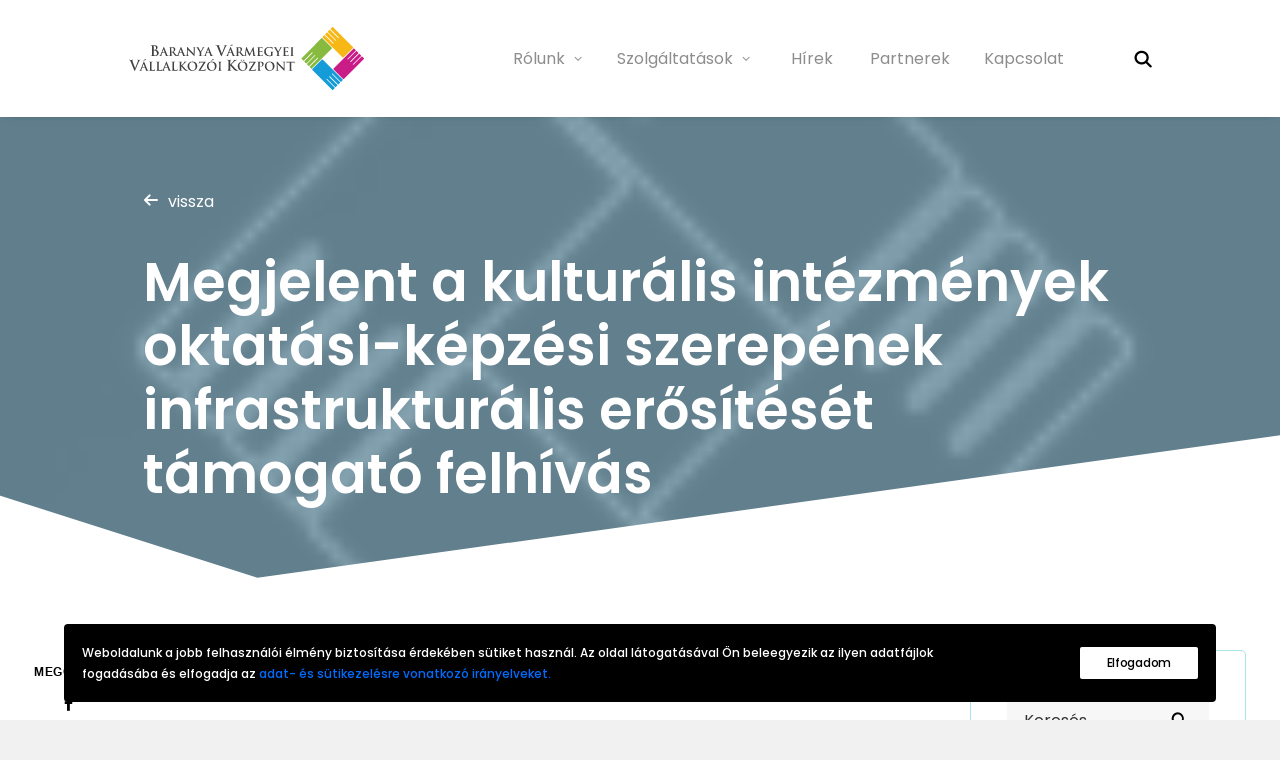

--- FILE ---
content_type: text/css
request_url: https://bmvk.hu/wp-content/themes/uncode-child/custom.css
body_size: 5833
content:
@charset "UTF-8";
/* COLOR PALLET */
/*
-> Uncode mixins
Device: less than 569px.
Tablets: 570px to 959px.
Desktop: 960px and up.
 */
/*
**
** || General Styling
**
*/
.colorfull-divider {
  display: block;
  height: 5px;
  width: 100%;
  background: #87bb40;
  background: linear-gradient(90deg, #87bb40 0%, #159bd7 30%, #ca1c86 70%, #f7b717 100%);
}

.heading-spacing-3 h4 {
  letter-spacing: 3px;
}

@media (max-width: 569px) {
  .fontsize-54 {
    font-size: 24px !important;
  }

  .fontsize-76 {
    font-size: 17px !important;
  }

  h2 {
    font-size: 23px !important;
  }
}
/*
**
** || Content Block
**
*/
#page-header .header-wrapper > .header-bg-wrapper, #page-header .header-wrapper .header-scrolldown, #page-header .header-wrapper .row-container > .row-background {
  transition: unset !important;
}

.section--content-header .background-inner {
  mix-blend-mode: luminosity;
}
.section--content-header .breadcrumb-module a {
  color: white !important;
  pointer-events: none;
}
.section--content-header .breadcrumb-module li {
  color: white !important;
}
.section--content-header .breadcrumb-module li:before {
  color: black;
}

/*
**
** || Button styles
**
*/
.btn--primary {
  color: black !important;
}

.btn--underline {
  font-weight: 700;
  letter-spacing: 0;
  padding: 0 15px !important;
}
.btn--underline:before {
  height: 5px;
  border-radius: 10px;
  margin-top: 15px;
}

.btn-b-green:before {
  background-color: #87BB40;
}

.btn-b-blue:before {
  background-color: #159BD7;
}

.btn-b-purple:before {
  background-color: #CA1C86;
}

.btn-b-yellow:before {
  background-color: #F7B717;
}

/*
**
** || Homepage
**
*/
@media (max-width: 960px) {
  .index-news-homepage .tmb-overlay-text-reduced-2.tmb .t-entry-visual .t-overlay-text {
    width: 100% !important;
  }
}

/*
**
** || Page - Content
**
*/
.share-module h6 {
  padding-top: 15px;
}
.share-module .share-button {
  padding-top: 10px;
}
.share-module .share-button li {
  padding: 0 !important;
  margin: 0 !important;
}
@media (min-width: 960px) {
  .share-module .share-button li {
    width: 100% !important;
  }
}

.heading-after-line {
  display: flex;
  flex-direction: column;
  flex-wrap: nowrap;
  align-content: space-between;
  justify-content: center;
  align-items: start;
  gap: 10px;
}
@media (min-width: 960px) {
  .heading-after-line {
    flex-direction: row;
    align-items: center;
  }
}
.heading-after-line:after {
  content: "";
  width: 100%;
  height: 5px;
  display: inline;
  border-radius: 20px;
}
@media (min-width: 960px) {
  .heading-after-line:after {
    width: 90%;
  }
}
.heading-after-line .heading-text {
  flex-shrink: 0;
}

.heading-b-orange:after {
  background-color: #F7B717;
}

.heading-b-green:after {
  background-color: #87BB40;
}

.heading-b-grey:after {
  background-color: #809EAB;
}

.heading-b-blue:after {
  background-color: #159BD7;
}

.heading-b-purple:after {
  background-color: #CA1C86;
}

.heading-b-yellow:after {
  background-color: #F7B717;
}

a.download-files:before,
a.download-files.link-file[href]:before {
  content: "";
  /* generic file icon */
  display: inline-block;
  color: #809EAB;
  font: var(--fa-font-solid);
  font-size: 18px;
  margin-right: 10px;
  vertical-align: middle;
  text-rendering: auto;
  -webkit-font-smoothing: antialiased;
}

a[href$=".pdf"].download-files:before,
a.download-files.link-pdf[href]:before {
  content: "";
  /*PDF*/
}

a[href$=".doc"].link-icon:before,
a[href$=".docx"].link-icon:before,
a.link-icon.link-word[href]:before {
  content: "";
  /*Word*/
}

a[href$=".xls"].link-icon:before,
a[href$=".xlsx"].link-icon:before,
a.link-icon.link-excel[href]:before {
  content: "";
  /*Excel*/
}

a[href$=".gif"].link-icon:before,
a[href$=".jpg"].link-icon:before,
a[href$=".jpeg"].link-icon:before,
a[href$=".png"].link-icon:before,
a[href$=".bmp"].link-icon:before,
a[href$=".tif"].link-icon:before,
a.link-icon.link-image[href]:before {
  content: "";
  /*Image*/
}

.download-section .uncol {
  border: 1px solid #A6E6E6;
  padding: 36px !important;
  border-radius: 5px;
}
.download-section #download-files {
  font-size: 14px;
  display: inline-flex;
  width: 100%;
  margin-bottom: 8px;
}
.download-section #download-files:hover:after {
  content: " ";
  position: absolute;
  background-image: url("/wp-content/uploads/2022/05/download.svg");
  background-size: 14px 14px;
  background-repeat: no-repeat;
  height: 14px;
  width: 14px;
  right: 0;
  transition: all 0.2s;
}
.download-section .downloads-break {
  border-color: #A6E6E6 !important;
  margin: 3px 0 !important;
}
.download-section .download-desc p {
  font-size: 14px;
}

.download-section-general a.download-files:before,
.download-section-general a.download-files.link-file[href]:before {
  display: inline-block;
  color: #809EAB;
  font: var(--fa-font-solid);
  font-size: 35px !important;
  margin-right: 10px;
  vertical-align: middle;
  text-rendering: auto;
  -webkit-font-smoothing: antialiased;
}
.download-section-general #download-files-general {
  font-size: 18px;
  display: block;
  width: 100%;
}
.download-section-general #download-files-general:hover:after {
  content: " ";
  display: inline-block;
  float: right;
  background-image: url("/wp-content/uploads/2022/05/download.svg");
  background-size: 14px 14px;
  background-repeat: no-repeat;
  height: 14px;
  width: 14px;
  transition: all 0.2s;
}
.download-section-general .downloads-break {
  border-color: #A6E6E6 !important;
  margin: 5px 0 !important;
}
.download-section-general .download-desc p {
  font-size: 14px;
  padding-bottom: 10px;
}

.quote-text blockquote {
  padding-top: 30px;
  padding-bottom: 50px;
  border-color: #809EAB !important;
  border-width: 5px !important;
  background: linear-gradient(to right, rgba(128, 158, 171, 0.11), white);
}
.quote-text blockquote p {
  font-size: 16px !important;
}

.quote-text-v2 blockquote {
  border-color: #159BD7 !important;
  border-width: 5px !important;
}
.quote-text-v2 blockquote p {
  font-size: 24px !important;
}

.faq-acc .panel {
  margin-bottom: 15px;
  border: unset;
  overflow: visible;
}
.faq-acc .panel .panel-title a {
  border: 1px solid #C9C9C9 !important;
  border-radius: 5px;
  padding: 10px 30px;
  font-weight: 700;
}
.faq-acc .panel .panel-title a:hover {
  color: black !important;
}
.faq-acc .panel .panel-title a:focus {
  color: black !important;
}
.faq-acc .panel .panel-body {
  border: unset !important;
}
.faq-acc .panel-title b {
  color: #3FB8AF !important;
  margin-right: 20px;
}
.faq-acc .panel-title > a > span:after {
  font-weight: 700 !important;
  right: 25px;
  transform: translateY(-50%) translateX(-50%) rotate(90deg);
}
.faq-acc .panel-title.active > a span:after {
  transform: translateY(-50%) translateX(-50%) rotate(-90deg);
}
.faq-acc .panel-title.active {
  z-index: 9;
}
.faq-acc .panel-title.active a {
  border: unset !important;
  border-bottom-right-radius: 0 !important;
  border-bottom-left-radius: 0 !important;
  color: black !important;
  background: white;
}
.faq-acc .panel-body {
  transition: box-shadow 0.3s ease-in-out;
  box-shadow: 0 30px 99px rgba(18, 29, 70, 0.2);
  border-bottom-left-radius: 5px;
  border-bottom-right-radius: 5px;
  padding-left: 75px;
  padding-right: 30px;
}

.list-module li {
  display: inline-flex;
  align-items: baseline;
  width: 100%;
}

.table-module td {
  font-weight: 400 !important;
  padding: 15px;
}
.table-module table {
  border-collapse: collapse;
  border-radius: 5px;
  border-style: hidden;
  /* hide standard table (collapsed) border */
  box-shadow: 0 0 0 1px #A6E6E6;
  /* this draws the table border  */
}

.social-xing {
  display: none;
}

/*
**
** || Calculator
**
*/
.container-calc {
  box-shadow: 0 30px 99px rgba(18, 29, 70, 0.2);
  border-radius: 5px;
  display: grid;
  grid-gap: 0;
  grid-template-columns: 230px 2fr;
  gap: 0 0;
  grid-auto-flow: row;
  grid-template-areas: "header header" "row-1-column-1 row-1-column-2" "row-2-column-1 row-2-column-2" "row-3-column-1 row-3-column-2" "footer-left footer-right";
  align-items: end;
  vertical-align: middle;
  /* Chrome, Safari, Edge, Opera */
}
@media (max-width: 569px) {
  .container-calc {
    display: block;
  }
}
.container-calc .slider-min {
  display: inline;
  float: left;
  padding-top: 10px;
}
.container-calc .slider-max {
  display: inline;
  float: right;
  padding-top: 10px;
}
.container-calc .calc-field {
  width: 100%;
}
.container-calc .calc-image {
  vertical-align: middle;
  padding-right: 15px;
}
.container-calc .header {
  border-bottom: 1px solid #A6E6E6;
  font-size: 24px;
  font-weight: 600;
}
.container-calc .row-1-column-1 {
  font-weight: 600;
  border-bottom: 1px solid #A6E6E6;
  border-right: 1px solid #A6E6E6;
}
.container-calc .row-2-column-1 {
  font-weight: 600;
  border-bottom: 1px solid #A6E6E6;
  border-right: 1px solid #A6E6E6;
}
.container-calc .row-3-column-1 {
  font-weight: 600;
  border-bottom: 1px solid #A6E6E6;
  border-right: 1px solid #A6E6E6;
}
.container-calc .row-4-column-1 {
  font-weight: 600;
}
.container-calc .row-1-column-2 {
  border-bottom: 1px solid #A6E6E6;
}
.container-calc .row-2-column-2 {
  border-bottom: 1px solid #A6E6E6;
}
.container-calc .row-3-column-2 {
  border-bottom: 1px solid #A6E6E6;
}
.container-calc .row-inside {
  padding: 36px;
  vertical-align: middle;
}
@media (max-width: 569px) {
  .container-calc .row-inside {
    padding: 50px 20px;
  }
}
.container-calc .prefix-currency {
  margin-top: -29px;
  float: right;
}
.container-calc input::-webkit-outer-spin-button,
.container-calc input::-webkit-inner-spin-button {
  -webkit-appearance: none;
  margin: 0;
}
.container-calc input[type=number] {
  -moz-appearance: textfield;
}
.container-calc input[type=number] {
  margin: 0 !important;
  border-width: 2px !important;
}
.container-calc .calc-form-button {
  border: unset;
  border-radius: 0 !important;
  background-color: unset !important;
}
@media (min-width: 960px) {
  .container-calc .footer-right .btn-container {
    float: right;
    margin: 0;
  }
}
@media (max-width: 960px) {
  .container-calc .btn-underline-out:before {
    width: 95% !important;
  }
}
@media (min-width: 960px) {
  .container-calc .footer {
    padding: 36px;
  }
}
@media (max-width: 960px) {
  .container-calc .footer-left {
    padding: 20px 20px 0 20px;
  }
  .container-calc .footer-right {
    padding: 0 20px 20px 20px;
  }
  .container-calc .footer-right .btn-container {
    padding: 0;
    margin: 0;
  }
}
.container-calc .footer-left {
  font-size: 14px !important;
}

.header {
  grid-area: header;
}

.row-1-column-1 {
  grid-area: row-1-column-1;
}

.row-1-column-2 {
  grid-area: row-1-column-2;
}

.row-2-column-1 {
  grid-area: row-2-column-1;
}

.row-2-column-2 {
  grid-area: row-2-column-2;
}

.row-3-column-1 {
  grid-area: row-3-column-1;
}

.row-3-column-2 {
  grid-area: row-3-column-2;
}

.footer-left {
  grid-area: footer-left;
}

.footer-right {
  grid-area: footer-right;
}

/*
*
* NoUislider
*
 */
.noUi-horizontal {
  height: 6px !important;
}

.noUi-connect {
  background: #87BB40 !important;
}

.noUi-target {
  border: unset !important;
  box-shadow: unset !important;
  background: #D8E1E5 !important;
}

.noUi-handle {
  top: -30px !important;
  height: 49px !important;
  width: 40px !important;
  border: unset !important;
  border-radius: 5px;
  background-color: unset !important;
  /* For Safari 5.1 to 6.0 */
  background-image: url(/wp-content/uploads/2022/04/Union-1.svg) !important;
  background-size: 100% 100% !important;
  background-repeat: no-repeat !important;
  box-shadow: unset !important;
  filter: drop-shadow(0 10px 30px #B4BFC4);
}
.noUi-handle:before {
  display: none !important;
}
.noUi-handle:after {
  display: none !important;
}

.noUi-tooltip {
  background: transparent !important;
  border: unset !important;
  bottom: 20% !important;
  font-weight: 600;
  color: white !important;
}

/*
**
** || Menu
**
*/
@media (min-width: 960px) {
  #masthead .mega-menu-inner {
    background: #F1F1F1 !important;
  }
  #masthead .mega-menu-inner a {
    padding: 5px 12px;
  }
  #masthead .mega-menu-inner .menu-item-head > a {
    font-weight: 700 !important;
    color: black !important;
  }
  #masthead .mega-menu-inner .item-middle {
    margin-top: 30px;
    margin-bottom: 10px;
  }
}
@media (min-width: 960px) and (min-width: 960px) {
  #masthead .menu-sub-enhanced.menu-horizontal .menu-smart > .mega-menu .mega-menu-inner {
    text-align: left !important;
    padding: 54px 130px !important;
  }
}
@media (min-width: 960px) {
  #masthead .menu-item-about .menu-item-link a {
    pointer-events: auto !important;
    cursor: pointer !important;
  }
}
@media (min-width: 960px) and (min-width: 960px) {
  .menu-wrapper .row-menu .row-menu-inner {
    padding: 0 130px !important;
  }
}
@media (min-width: 960px) {
  #masthead .navbar-main .main-item > a {
    color: #8d8d8d;
    transition: color 0.2s;
  }
  #masthead .navbar-main .main-item > a:hover {
    transition: color 0.2s;
    border-bottom: 5px solid;
    box-sizing: border-box;
    font-weight: 700;
    color: black !important;
  }
  #masthead .navbar-main a.highlighted {
    font-weight: 700;
    border-bottom: 5px solid;
    box-sizing: border-box;
    color: black;
  }
  #masthead .navbar-main a.highlighted:after {
    content: "";
    width: 100%;
    height: 4px;
    background: black;
  }
  #masthead .navbar-main li.main-item.current-menu-ancestor > a {
    font-weight: 700 !important;
    border-bottom: 5px solid;
    box-sizing: border-box;
    color: black !important;
  }
  #masthead .navbar-main li.main-item.active > a {
    font-weight: 700;
    border-bottom: 5px solid;
    box-sizing: border-box;
    color: black !important;
  }
  #masthead .navbar-main .menu-item-about a {
    border-color: #F7B717 !important;
  }
  #masthead .navbar-main .menu-item-services a {
    border-color: #159BD7 !important;
  }
  #masthead .navbar-main ul > li:last-child > a {
    padding-right: 14px !important;
  }
}
@media (min-width: 960px) and (min-width: 960px) {
  #masthead #menu-item-39 {
    min-width: 115px;
  }
  #masthead #menu-item-33 {
    min-width: 110px;
  }
  #masthead #menu-item-30 {
    min-width: 75px;
  }
  #masthead .menu-item-services {
    min-width: 170px;
  }
  #masthead .menu-item-about {
    min-width: 100px;
  }
}
@media (min-width: 960px) and (min-width: 960px) {
  .desktop-custom-menu {
    position: absolute;
    left: 130px;
    top: 120px;
  }
}
@media (max-width: 960px) {
  body.menu-mobile-centered .menu-smart li:not(.social-icon) .fa {
    display: inline !important;
  }

  .submenu-light:not(.isotope-filters) .menu-smart a:hover, .submenu-light:not(.isotope-filters) .menu-smart a:focus {
    font-weight: 700 !important;
    color: black !important;
  }
}
@media (min-width: 960px) {
  .menu-horizontal .menu-smart > .mega-menu .mega-menu-inner.mega-menu-five > li {
    width: 30% !important;
  }
}
/*
**
** || Page
**
*/
.page-content-center .uncont {
  overflow: visible;
}

.page-sidebar-right .sticky-sidebar {
  border: 1px solid #A6E6E6;
  padding: 36px !important;
  border-radius: 5px;
}

/*
**
** || Contact page
**
*/
/*
**
** || Footer
**
*/
@media (max-width: 569px) {
  .footer .copyright p {
    font-size: 14px;
  }
}
.footer .made-by img {
  vertical-align: middle;
}

/*# sourceMappingURL=[data-uri] */